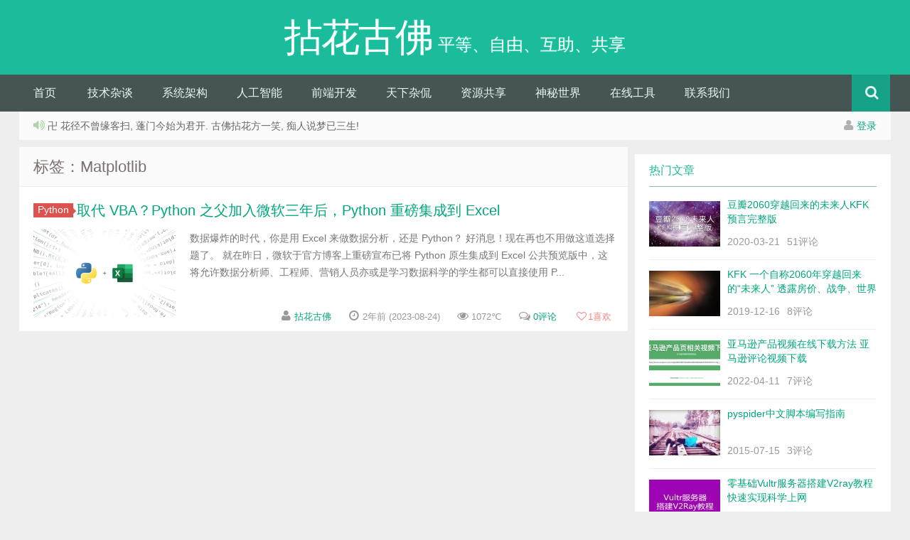

--- FILE ---
content_type: text/html; charset=UTF-8
request_url: https://www.15um.com/tag/matplotlib
body_size: 12189
content:
<!DOCTYPE HTML><html><head><meta charset="UTF-8"><meta http-equiv="X-UA-Compatible" content="IE=10,IE=9,IE=8"><meta name="viewport" content="width=device-width, initial-scale=1.0, user-scalable=0, minimum-scale=1.0, maximum-scale=1.0">
<link rel="stylesheet" type="text/css" href="//www.15um.com/wp-content/cache/wpfc-minified/8axkyo3c/br2dw.css" media="all"/><title> Matplotlib 归档 - 拈花古佛</title><link rel="shortcut icon" type="image/x-icon" href="/favicon.png"/>  <meta name='robots' content='index, follow, max-image-preview:large, max-snippet:-1, max-video-preview:-1'/><style>img:is([sizes="auto" i], [sizes^="auto," i]){contain-intrinsic-size:3000px 1500px}</style><link rel="canonical" href="https://www.15um.com/tag/matplotlib"/><meta property="og:locale" content="zh_CN"/><meta property="og:type" content="article"/><meta property="og:title" content="Matplotlib归档"/><meta property="og:url" content="https://www.15um.com/tag/matplotlib"/><meta property="og:site_name" content="拈花古佛"/><meta name="twitter:card" content="summary_large_image"/> <script type="application/ld+json" class="yoast-schema-graph">{"@context":"https://schema.org","@graph":[{"@type":"CollectionPage","@id":"https://www.15um.com/tag/matplotlib","url":"https://www.15um.com/tag/matplotlib","name":"Matplotlib 归档 - 拈花古佛","isPartOf":{"@id":"https://www.15um.com/#website"},"breadcrumb":{"@id":"https://www.15um.com/tag/matplotlib#breadcrumb"},"inLanguage":"zh-Hans"},{"@type":"BreadcrumbList","@id":"https://www.15um.com/tag/matplotlib#breadcrumb","itemListElement":[{"@type":"ListItem","position":1,"name":"首页","item":"https://www.15um.com/"},{"@type":"ListItem","position":2,"name":"Matplotlib"}]},{"@type":"WebSite","@id":"https://www.15um.com/#website","url":"https://www.15um.com/","name":"拈花古佛","description":"平等、自由、互助、共享","publisher":{"@id":"https://www.15um.com/#/schema/person/3535c630d9c7a7c9199a8871e335fcbe"},"potentialAction":[{"@type":"SearchAction","target":{"@type":"EntryPoint","urlTemplate":"https://www.15um.com/?s={search_term_string}"},"query-input":{"@type":"PropertyValueSpecification","valueRequired":true,"valueName":"search_term_string"}}],"inLanguage":"zh-Hans"},{"@type":["Person","Organization"],"@id":"https://www.15um.com/#/schema/person/3535c630d9c7a7c9199a8871e335fcbe","name":"拈花古佛","image":{"@type":"ImageObject","inLanguage":"zh-Hans","@id":"https://www.15um.com/#/schema/person/image/","url":"https://cravatar.com/avatar/b6878e5c3feb892acc5b3eb76d482d0d?s=96&d=mm&r=g&cache-key=b6878e5c3feb892acc5b3eb76d482d0d","contentUrl":"https://cravatar.com/avatar/b6878e5c3feb892acc5b3eb76d482d0d?s=96&d=mm&r=g&cache-key=b6878e5c3feb892acc5b3eb76d482d0d","caption":"拈花古佛"},"logo":{"@id":"https://www.15um.com/#/schema/person/image/"}}]}</script> <link rel='dns-prefetch' href='//www.15um.com'/><link rel='dns-prefetch' href='//cdn.jsdelivr.net'/><link rel='dns-prefetch' href='//lib.baomitu.com'/><style id='classic-theme-styles-inline-css'>.wp-block-button__link{color:#fff;background-color:#32373c;border-radius:9999px;box-shadow:none;text-decoration:none;padding:calc(.667em + 2px) calc(1.333em + 2px);font-size:1.125em}.wp-block-file__button{background:#32373c;color:#fff;text-decoration:none}</style><style id='global-styles-inline-css'>:root{--wp--preset--aspect-ratio--square:1;--wp--preset--aspect-ratio--4-3:4/3;--wp--preset--aspect-ratio--3-4:3/4;--wp--preset--aspect-ratio--3-2:3/2;--wp--preset--aspect-ratio--2-3:2/3;--wp--preset--aspect-ratio--16-9:16/9;--wp--preset--aspect-ratio--9-16:9/16;--wp--preset--color--black:#000000;--wp--preset--color--cyan-bluish-gray:#abb8c3;--wp--preset--color--white:#ffffff;--wp--preset--color--pale-pink:#f78da7;--wp--preset--color--vivid-red:#cf2e2e;--wp--preset--color--luminous-vivid-orange:#ff6900;--wp--preset--color--luminous-vivid-amber:#fcb900;--wp--preset--color--light-green-cyan:#7bdcb5;--wp--preset--color--vivid-green-cyan:#00d084;--wp--preset--color--pale-cyan-blue:#8ed1fc;--wp--preset--color--vivid-cyan-blue:#0693e3;--wp--preset--color--vivid-purple:#9b51e0;--wp--preset--gradient--vivid-cyan-blue-to-vivid-purple:linear-gradient(135deg,rgba(6,147,227,1) 0%,rgb(155,81,224) 100%);--wp--preset--gradient--light-green-cyan-to-vivid-green-cyan:linear-gradient(135deg,rgb(122,220,180) 0%,rgb(0,208,130) 100%);--wp--preset--gradient--luminous-vivid-amber-to-luminous-vivid-orange:linear-gradient(135deg,rgba(252,185,0,1) 0%,rgba(255,105,0,1) 100%);--wp--preset--gradient--luminous-vivid-orange-to-vivid-red:linear-gradient(135deg,rgba(255,105,0,1) 0%,rgb(207,46,46) 100%);--wp--preset--gradient--very-light-gray-to-cyan-bluish-gray:linear-gradient(135deg,rgb(238,238,238) 0%,rgb(169,184,195) 100%);--wp--preset--gradient--cool-to-warm-spectrum:linear-gradient(135deg,rgb(74,234,220) 0%,rgb(151,120,209) 20%,rgb(207,42,186) 40%,rgb(238,44,130) 60%,rgb(251,105,98) 80%,rgb(254,248,76) 100%);--wp--preset--gradient--blush-light-purple:linear-gradient(135deg,rgb(255,206,236) 0%,rgb(152,150,240) 100%);--wp--preset--gradient--blush-bordeaux:linear-gradient(135deg,rgb(254,205,165) 0%,rgb(254,45,45) 50%,rgb(107,0,62) 100%);--wp--preset--gradient--luminous-dusk:linear-gradient(135deg,rgb(255,203,112) 0%,rgb(199,81,192) 50%,rgb(65,88,208) 100%);--wp--preset--gradient--pale-ocean:linear-gradient(135deg,rgb(255,245,203) 0%,rgb(182,227,212) 50%,rgb(51,167,181) 100%);--wp--preset--gradient--electric-grass:linear-gradient(135deg,rgb(202,248,128) 0%,rgb(113,206,126) 100%);--wp--preset--gradient--midnight:linear-gradient(135deg,rgb(2,3,129) 0%,rgb(40,116,252) 100%);--wp--preset--font-size--small:13px;--wp--preset--font-size--medium:20px;--wp--preset--font-size--large:36px;--wp--preset--font-size--x-large:42px;--wp--preset--spacing--20:0.44rem;--wp--preset--spacing--30:0.67rem;--wp--preset--spacing--40:1rem;--wp--preset--spacing--50:1.5rem;--wp--preset--spacing--60:2.25rem;--wp--preset--spacing--70:3.38rem;--wp--preset--spacing--80:5.06rem;--wp--preset--shadow--natural:6px 6px 9px rgba(0, 0, 0, 0.2);--wp--preset--shadow--deep:12px 12px 50px rgba(0, 0, 0, 0.4);--wp--preset--shadow--sharp:6px 6px 0px rgba(0, 0, 0, 0.2);--wp--preset--shadow--outlined:6px 6px 0px -3px rgba(255, 255, 255, 1), 6px 6px rgba(0, 0, 0, 1);--wp--preset--shadow--crisp:6px 6px 0px rgba(0, 0, 0, 1);}:where(.is-layout-flex){gap:0.5em;}:where(.is-layout-grid){gap:0.5em;}body .is-layout-flex{display:flex;}.is-layout-flex{flex-wrap:wrap;align-items:center;}.is-layout-flex > :is(*, div){margin:0;}body .is-layout-grid{display:grid;}.is-layout-grid > :is(*, div){margin:0;}:where(.wp-block-columns.is-layout-flex){gap:2em;}:where(.wp-block-columns.is-layout-grid){gap:2em;}:where(.wp-block-post-template.is-layout-flex){gap:1.25em;}:where(.wp-block-post-template.is-layout-grid){gap:1.25em;}.has-black-color{color:var(--wp--preset--color--black) !important;}.has-cyan-bluish-gray-color{color:var(--wp--preset--color--cyan-bluish-gray) !important;}.has-white-color{color:var(--wp--preset--color--white) !important;}.has-pale-pink-color{color:var(--wp--preset--color--pale-pink) !important;}.has-vivid-red-color{color:var(--wp--preset--color--vivid-red) !important;}.has-luminous-vivid-orange-color{color:var(--wp--preset--color--luminous-vivid-orange) !important;}.has-luminous-vivid-amber-color{color:var(--wp--preset--color--luminous-vivid-amber) !important;}.has-light-green-cyan-color{color:var(--wp--preset--color--light-green-cyan) !important;}.has-vivid-green-cyan-color{color:var(--wp--preset--color--vivid-green-cyan) !important;}.has-pale-cyan-blue-color{color:var(--wp--preset--color--pale-cyan-blue) !important;}.has-vivid-cyan-blue-color{color:var(--wp--preset--color--vivid-cyan-blue) !important;}.has-vivid-purple-color{color:var(--wp--preset--color--vivid-purple) !important;}.has-black-background-color{background-color:var(--wp--preset--color--black) !important;}.has-cyan-bluish-gray-background-color{background-color:var(--wp--preset--color--cyan-bluish-gray) !important;}.has-white-background-color{background-color:var(--wp--preset--color--white) !important;}.has-pale-pink-background-color{background-color:var(--wp--preset--color--pale-pink) !important;}.has-vivid-red-background-color{background-color:var(--wp--preset--color--vivid-red) !important;}.has-luminous-vivid-orange-background-color{background-color:var(--wp--preset--color--luminous-vivid-orange) !important;}.has-luminous-vivid-amber-background-color{background-color:var(--wp--preset--color--luminous-vivid-amber) !important;}.has-light-green-cyan-background-color{background-color:var(--wp--preset--color--light-green-cyan) !important;}.has-vivid-green-cyan-background-color{background-color:var(--wp--preset--color--vivid-green-cyan) !important;}.has-pale-cyan-blue-background-color{background-color:var(--wp--preset--color--pale-cyan-blue) !important;}.has-vivid-cyan-blue-background-color{background-color:var(--wp--preset--color--vivid-cyan-blue) !important;}.has-vivid-purple-background-color{background-color:var(--wp--preset--color--vivid-purple) !important;}.has-black-border-color{border-color:var(--wp--preset--color--black) !important;}.has-cyan-bluish-gray-border-color{border-color:var(--wp--preset--color--cyan-bluish-gray) !important;}.has-white-border-color{border-color:var(--wp--preset--color--white) !important;}.has-pale-pink-border-color{border-color:var(--wp--preset--color--pale-pink) !important;}.has-vivid-red-border-color{border-color:var(--wp--preset--color--vivid-red) !important;}.has-luminous-vivid-orange-border-color{border-color:var(--wp--preset--color--luminous-vivid-orange) !important;}.has-luminous-vivid-amber-border-color{border-color:var(--wp--preset--color--luminous-vivid-amber) !important;}.has-light-green-cyan-border-color{border-color:var(--wp--preset--color--light-green-cyan) !important;}.has-vivid-green-cyan-border-color{border-color:var(--wp--preset--color--vivid-green-cyan) !important;}.has-pale-cyan-blue-border-color{border-color:var(--wp--preset--color--pale-cyan-blue) !important;}.has-vivid-cyan-blue-border-color{border-color:var(--wp--preset--color--vivid-cyan-blue) !important;}.has-vivid-purple-border-color{border-color:var(--wp--preset--color--vivid-purple) !important;}.has-vivid-cyan-blue-to-vivid-purple-gradient-background{background:var(--wp--preset--gradient--vivid-cyan-blue-to-vivid-purple) !important;}.has-light-green-cyan-to-vivid-green-cyan-gradient-background{background:var(--wp--preset--gradient--light-green-cyan-to-vivid-green-cyan) !important;}.has-luminous-vivid-amber-to-luminous-vivid-orange-gradient-background{background:var(--wp--preset--gradient--luminous-vivid-amber-to-luminous-vivid-orange) !important;}.has-luminous-vivid-orange-to-vivid-red-gradient-background{background:var(--wp--preset--gradient--luminous-vivid-orange-to-vivid-red) !important;}.has-very-light-gray-to-cyan-bluish-gray-gradient-background{background:var(--wp--preset--gradient--very-light-gray-to-cyan-bluish-gray) !important;}.has-cool-to-warm-spectrum-gradient-background{background:var(--wp--preset--gradient--cool-to-warm-spectrum) !important;}.has-blush-light-purple-gradient-background{background:var(--wp--preset--gradient--blush-light-purple) !important;}.has-blush-bordeaux-gradient-background{background:var(--wp--preset--gradient--blush-bordeaux) !important;}.has-luminous-dusk-gradient-background{background:var(--wp--preset--gradient--luminous-dusk) !important;}.has-pale-ocean-gradient-background{background:var(--wp--preset--gradient--pale-ocean) !important;}.has-electric-grass-gradient-background{background:var(--wp--preset--gradient--electric-grass) !important;}.has-midnight-gradient-background{background:var(--wp--preset--gradient--midnight) !important;}.has-small-font-size{font-size:var(--wp--preset--font-size--small) !important;}.has-medium-font-size{font-size:var(--wp--preset--font-size--medium) !important;}.has-large-font-size{font-size:var(--wp--preset--font-size--large) !important;}.has-x-large-font-size{font-size:var(--wp--preset--font-size--x-large) !important;}:where(.wp-block-post-template.is-layout-flex){gap:1.25em;}:where(.wp-block-post-template.is-layout-grid){gap:1.25em;}:where(.wp-block-columns.is-layout-flex){gap:2em;}:where(.wp-block-columns.is-layout-grid){gap:2em;}:root :where(.wp-block-pullquote){font-size:1.5em;line-height:1.6;}</style>   <link rel="https://api.w.org/" href="https://www.15um.com/wp-json/"/><link rel="alternate" title="JSON" type="application/json" href="https://www.15um.com/wp-json/wp/v2/tags/2252"/><style>.wpavatar-latest-commenters{display:flex;flex-wrap:wrap;gap:10px;align-items:center;justify-content:center;}
.wpavatar-latest-commenters .comment-avatar{display:flex;flex-direction:column;align-items:center;text-align:center;}
.wpavatar-latest-commenters .comment-avatar a{display:inline-block;overflow:hidden;margin-left:-15px;}
.wpavatar-latest-commenters .comment-avatar:first-child a{margin-left:0;}
.wpavatar-latest-commenters .comment-avatar img{border-radius:50%;width:auto;display:inline-block;overflow:hidden;box-shadow:0 1px 0 1px rgba(0, 0, 0, .1);border:3px solid #FFF;position:relative;}
.wpavatar-latest-commenters .comment-avatar img:hover{border:3px solid #000;z-index:10;}
.wpavatar-latest-commenters .comment-author-name{font-size:12px;margin-top:5px;display:block;max-width:90px;overflow:hidden;text-overflow:ellipsis;white-space:nowrap;}
.wpavatar-latest-users, .wpavatar-random-users{display:flex;flex-wrap:wrap;gap:15px;justify-content:center;}
.wpavatar-latest-user, .wpavatar-random-user{display:flex;flex-direction:column;align-items:center;text-align:center;width:80px;}
.wpavatar-latest-user img, .wpavatar-random-user img{border-radius:50%;margin-bottom:5px;box-shadow:0 1px 3px rgba(0, 0, 0, 0.1);}
.wpavatar-latest-user-name, .wpavatar-random-user-name{font-size:12px;line-height:1.3;margin-top:5px;word-break:break-word;max-width:100%;overflow:hidden;text-overflow:ellipsis;}</style><meta name="keywords" content="Matplotlib"><meta name="description" content="拈花古佛'Matplotlib'"><style>.fenye span{border:none;}
.fenye span span{padding:0}
.article-content img.img-flex{display:inline}
.noties{display:none}
.article-lang{font-size:larger;color:blueviolet}
.article-lang a{color:blueviolet}
.sidebar .social{display:none}
.article-tags a{margin:5px 2px}
.fluentform .ff-el-form-control{box-sizing:content-box;width:auto;min-width:400px;}
.ff-btn-submit{min-width:80px}
.article-content p.zhuanzai{margin-top:30px}</style></head><body class="archive tag tag-matplotlib tag-2252 wp-theme-nianhua"><header id="header" class="header"><div class="container-inner"><div class="yusi-logo"> <a href="/"><h1><span class="yusi-mono">拈花古佛</span> <span class="yusi-bloger">平等、自由、互助、共享</span></h1> </a></div></div><div id="nav-header" class="navbar"><ul class="nav"><li id="menu-item-29" class="menu-item menu-item-type-custom menu-item-object-custom menu-item-29"><a href="/">首页</a></li><li id="menu-item-53" class="menu-item menu-item-type-taxonomy menu-item-object-category menu-item-has-children menu-item-53"><a href="https://www.15um.com/category/develop">技术杂谈</a><ul class="sub-menu"><li id="menu-item-60" class="menu-item menu-item-type-taxonomy menu-item-object-category menu-item-60"><a href="https://www.15um.com/category/develop/php">PHP</a></li><li id="menu-item-61" class="menu-item menu-item-type-taxonomy menu-item-object-category menu-item-61"><a href="https://www.15um.com/category/develop/python">Python</a></li><li id="menu-item-58" class="menu-item menu-item-type-taxonomy menu-item-object-category menu-item-58"><a href="https://www.15um.com/category/develop/mysql">数据库</a></li><li id="menu-item-57" class="menu-item menu-item-type-taxonomy menu-item-object-category menu-item-57"><a href="https://www.15um.com/category/develop/linux">Linux</a></li><li id="menu-item-59" class="menu-item menu-item-type-taxonomy menu-item-object-category menu-item-59"><a href="https://www.15um.com/category/develop/nginx">Nginx</a></li><li id="menu-item-1188" class="menu-item menu-item-type-taxonomy menu-item-object-category menu-item-1188"><a href="https://www.15um.com/category/develop/go">GO</a></li><li id="menu-item-3097" class="menu-item menu-item-type-taxonomy menu-item-object-category menu-item-3097"><a href="https://www.15um.com/category/develop/shu-ju-fen-xi">数据分析</a></li></ul></li><li id="menu-item-994" class="menu-item menu-item-type-taxonomy menu-item-object-category menu-item-has-children menu-item-994"><a href="https://www.15um.com/category/architecture">系统架构</a><ul class="sub-menu"><li id="menu-item-1168" class="menu-item menu-item-type-taxonomy menu-item-object-category menu-item-1168"><a href="https://www.15um.com/category/architecture/microservices">微服务</a></li><li id="menu-item-1186" class="menu-item menu-item-type-taxonomy menu-item-object-category menu-item-1186"><a href="https://www.15um.com/category/architecture/%e4%ba%91%e6%9c%8d%e5%8a%a1">云服务</a></li><li id="menu-item-56" class="menu-item menu-item-type-taxonomy menu-item-object-category menu-item-56"><a href="https://www.15um.com/category/architecture/lamp">LAMP/LNMP</a></li><li id="menu-item-195" class="menu-item menu-item-type-taxonomy menu-item-object-category menu-item-195"><a href="https://www.15um.com/category/develop/machine-learning">机器学习</a></li><li id="menu-item-196" class="menu-item menu-item-type-taxonomy menu-item-object-category menu-item-196"><a href="https://www.15um.com/category/architecture/bigdata">大数据</a></li><li id="menu-item-1187" class="menu-item menu-item-type-taxonomy menu-item-object-category menu-item-1187"><a href="https://www.15um.com/category/architecture/operation">运维</a></li></ul></li><li id="menu-item-4478" class="menu-item menu-item-type-taxonomy menu-item-object-category menu-item-4478"><a href="https://www.15um.com/category/ai">人工智能</a></li><li id="menu-item-50" class="menu-item menu-item-type-taxonomy menu-item-object-category menu-item-has-children menu-item-50"><a href="https://www.15um.com/category/web-font-end-developer">前端开发</a><ul class="sub-menu"><li id="menu-item-64" class="menu-item menu-item-type-taxonomy menu-item-object-category menu-item-64"><a href="https://www.15um.com/category/web-font-end-developer/html">HTML</a></li><li id="menu-item-65" class="menu-item menu-item-type-taxonomy menu-item-object-category menu-item-65"><a href="https://www.15um.com/category/web-font-end-developer/jquery">jQuery</a></li><li id="menu-item-63" class="menu-item menu-item-type-taxonomy menu-item-object-category menu-item-63"><a href="https://www.15um.com/category/web-font-end-developer/bootstrap">Bootstrap</a></li><li id="menu-item-62" class="menu-item menu-item-type-taxonomy menu-item-object-category menu-item-62"><a href="https://www.15um.com/category/web-font-end-developer/angularjs">AngularJS</a></li><li id="menu-item-78" class="menu-item menu-item-type-taxonomy menu-item-object-category menu-item-78"><a href="https://www.15um.com/category/web-font-end-developer/html-template">HTML模板</a></li></ul></li><li id="menu-item-51" class="menu-item menu-item-type-taxonomy menu-item-object-category menu-item-has-children menu-item-51"><a href="https://www.15um.com/category/mixed">天下杂侃</a><ul class="sub-menu"><li id="menu-item-49" class="menu-item menu-item-type-taxonomy menu-item-object-category menu-item-49"><a href="https://www.15um.com/category/startup">创业投资</a></li><li id="menu-item-52" class="menu-item menu-item-type-taxonomy menu-item-object-category menu-item-52"><a href="https://www.15um.com/category/digest">好文分享</a></li></ul></li><li id="menu-item-54" class="menu-item menu-item-type-taxonomy menu-item-object-category menu-item-has-children menu-item-54"><a href="https://www.15um.com/category/share">资源共享</a><ul class="sub-menu"><li id="menu-item-4274" class="menu-item menu-item-type-taxonomy menu-item-object-category menu-item-4274"><a href="https://www.15um.com/category/share/jing-pin-yuan-ma">精品源码</a></li><li id="menu-item-4273" class="menu-item menu-item-type-taxonomy menu-item-object-category menu-item-4273"><a href="https://www.15um.com/category/share/jing-pin-zhu-ti">精品主题</a></li><li id="menu-item-4272" class="menu-item menu-item-type-taxonomy menu-item-object-category menu-item-4272"><a href="https://www.15um.com/category/share/%e7%94%b5%e5%ad%90%e4%b9%a6">电子书</a></li><li id="menu-item-4275" class="menu-item menu-item-type-taxonomy menu-item-object-category menu-item-4275"><a href="https://www.15um.com/category/share/%e8%a7%86%e9%a2%91%e6%95%99%e7%a8%8b">视频课程</a></li><li id="menu-item-4271" class="menu-item menu-item-type-taxonomy menu-item-object-category menu-item-4271"><a href="https://www.15um.com/category/share/ying-shi-zi-yuan">影视资源</a></li></ul></li><li id="menu-item-2470" class="menu-item menu-item-type-taxonomy menu-item-object-category menu-item-2470"><a href="https://www.15um.com/category/mystery">神秘世界</a></li><li id="menu-item-1489" class="menu-item menu-item-type-post_type menu-item-object-page menu-item-1489"><a href="https://www.15um.com/tool">在线工具</a></li><li id="menu-item-4731" class="menu-item menu-item-type-post_type menu-item-object-page menu-item-4731"><a href="https://www.15um.com/contact_us">联系我们</a></li><li style="float:right;"><div class="toggle-search"><i class="fa fa-search"></i></div><div class="search-expand" style="display: none;"><div class="search-expand-inner"><form method="get" class="searchform themeform" onsubmit="location.href='https://www.15um.com/search/' + encodeURIComponent(this.s.value).replace(/%20/g, '+'); return false;" action="/"><div> <input type="ext" class="search" name="s" onblur="if(this.value=='')this.value='search...';" onfocus="if(this.value=='search...')this.value='';" value="search..."></div></form></div></div></li></ul></div></div></header><section class="container"><div class="speedbar"><div class="pull-right"> <i class="fa fa-user"></i> <a rel="nofollow" href="https://www.15um.com/wp-login.php">登录</a></div><div class="toptip"><strong class="text-success"><i class="fa fa-volume-up"></i> </strong> 卍 花径不曾缘客扫, 蓬门今始为君开. 古佛拈花方一笑, 痴人说梦已三生!</div></div><div class="content-wrap"><div class="content"><header class="archive-header"><h1>标签：Matplotlib</h1></header><article class="excerpt"><header><a class="label label-important" href="https://www.15um.com/category/develop/python">Python<i class="label-arrow"></i></a><h2><a target="_blank" href="https://www.15um.com/5059" title="取代 VBA？Python 之父加入微软三年后，Python 重磅集成到 Excel">取代 VBA？Python 之父加入微软三年后，Python 重磅集成到 Excel </a></h2></header><div class="focus"><a target="_blank" href="https://www.15um.com/5059"><img class="thumb" src="https://www.15um.com/wp-content/themes/nianhua/timthumb.php?src=https://www.15um.com/wp-content/uploads/2023/08/20230823-1692820801.png&h=123&w=200&q=90&zc=1&ct=1" alt="取代 VBA？Python 之父加入微软三年后，Python 重磅集成到 Excel"/></a></div><span class="note"> 数据爆炸的时代，你是用 Excel 来做数据分析，还是 Python？
好消息！现在再也不用做这道选择题了。
就在昨日，微软于官方博客上重磅宣布已将 Python 原生集成到 Excel 公共预览版中，这将允许数据分析师、工程师、营销人员亦或是学习数据科学的学生都可以直接使用 P...</span><p class="auth-span"> <span class="muted"><i class="fa fa-user"></i> <a href="https://www.15um.com/author/jimcary">拈花古佛</a></span> <span class="muted"><i class="fa fa-clock-o"></i> 2年前 (2023-08-24)</span> <span class="muted"><i class="fa fa-eye"></i> 1072℃</span> <span class="muted"><i class="fa fa-comments-o"></i> <a target="_blank" href="https://www.15um.com/5059#respond">0评论</a></span><span class="muted"> <a href="javascript:;" data-action="ding" data-id="5059" id="Addlike" class="action"><i class="fa fa-heart-o"></i><span class="count">1</span>喜欢</a></span></p></article></div></div><aside class="sidebar"><div class="widget widget_text"><div class="textwidget"><div class="social"> <a href="https://www.facebook.com/cary.tse" rel="external nofollow" title="Facebook" target="_blank"><i class="facebook fa fa-facebook"></i></a><a class="weixin"><i class="weixins fa fa-weixin"></i><div class="weixin-popover"><div class="popover bottom in"><div class="arrow"></div><div class="popover-title">订阅号“15um”</div><div class="popover-content"><noscript><img src="https://www.15um.com/wp-content/themes/nianhua/img/weixin.gif"></noscript><img class="lazyload" src='data:image/svg+xml,%3Csvg%20xmlns=%22http://www.w3.org/2000/svg%22%20viewBox=%220%200%20210%20140%22%3E%3C/svg%3E' data-src="https://www.15um.com/wp-content/themes/nianhua/img/weixin.gif"></div></div></div></a><a href="jimcary@qq.com" rel="external nofollow" title="Email" target="_blank"><i class="email fa fa-envelope-o"></i></a><a href="https://wpa.qq.com/msgrd?V=3&uin=275591217&Site=www.15um.com&Menu=yes" rel="external nofollow" title="联系QQ" target="_blank"><i class="qq fa fa-qq"></i></a><a href="" rel="external nofollow" target="_blank" title="订阅本站"><i class="rss fa fa-rss"></i></a></div></div></div><div class="widget d_postlist"><div class="title"><h2>热门文章</h2></div><ul><li><a href="https://www.15um.com/2709" title="豆瓣2060穿越回来的未来人KFK预言完整版"><span class="thumbnail"><img src="https://www.15um.com/wp-content/themes/nianhua/timthumb.php?src=https://www.15um.com/wp-content/uploads/2020/03/kfk-2060.jpg&h=64&w=100&q=90&zc=1&ct=1" alt="豆瓣2060穿越回来的未来人KFK预言完整版"/></span><span class="text">豆瓣2060穿越回来的未来人KFK预言完整版</span><span class="muted">2020-03-21</span><span class="muted">51评论</span></a></li><li><a href="https://www.15um.com/2461" title="KFK 一个自称2060年穿越回来的“未来人” 透露房价、战争、世界格局……"><span class="thumbnail"><img src="https://www.15um.com/wp-content/themes/nianhua/timthumb.php?src=https://www.15um.com/wp-content/uploads/2019/12/timg.jpeg&h=64&w=100&q=90&zc=1&ct=1" alt="KFK 一个自称2060年穿越回来的“未来人” 透露房价、战争、世界格局……"/></span><span class="text">KFK 一个自称2060年穿越回来的“未来人” 透露房价、战争、世界格局……</span><span class="muted">2019-12-16</span><span class="muted">8评论</span></a></li><li><a href="https://www.15um.com/3494" title="亚马逊产品视频在线下载方法 亚马逊评论视频下载"><span class="thumbnail"><img src="https://www.15um.com/wp-content/themes/nianhua/timthumb.php?src=https://www.15um.com/wp-content/uploads/2022/04/WX20220411-002337.png&h=64&w=100&q=90&zc=1&ct=1" alt="亚马逊产品视频在线下载方法 亚马逊评论视频下载"/></span><span class="text">亚马逊产品视频在线下载方法 亚马逊评论视频下载</span><span class="muted">2022-04-11</span><span class="muted">7评论</span></a></li><li><a href="https://www.15um.com/330" title="pyspider中文脚本编写指南"><span class="thumbnail"><img src="https://www.15um.com/wp-content/themes/nianhua/timthumb.php?src=https://www.15um.com/wp-content/themes/nianhua/img/pic/1.jpg&h=64&w=100&q=90&zc=1&ct=1" alt="pyspider中文脚本编写指南"/></span><span class="text">pyspider中文脚本编写指南</span><span class="muted">2015-07-15</span><span class="muted">3评论</span></a></li><li><a href="https://www.15um.com/3005" title="零基础Vultr服务器搭建V2ray教程 快速实现科学上网"><span class="thumbnail"><img src="https://www.15um.com/wp-content/themes/nianhua/timthumb.php?src=https://www.15um.com/wp-content/uploads/2020/09/1-2003301443451D.jpg&h=64&w=100&q=90&zc=1&ct=1" alt="零基础Vultr服务器搭建V2ray教程 快速实现科学上网"/></span><span class="text">零基础Vultr服务器搭建V2ray教程 快速实现科学上网</span><span class="muted">2021-06-24</span><span class="muted">2评论</span></a></li><li><a href="https://www.15um.com/2777" title="KFK在另一论坛留下的痕迹 预言真假不是重点，精神世界才是关键"><span class="thumbnail"><img src="https://www.15um.com/wp-content/themes/nianhua/timthumb.php?src=https://www.15um.com/wp-content/uploads/2020/04/p249163812_1.jpg&h=64&w=100&q=90&zc=1&ct=1" alt="KFK在另一论坛留下的痕迹 预言真假不是重点，精神世界才是关键"/></span><span class="text">KFK在另一论坛留下的痕迹 预言真假不是重点，精神世界才是关键</span><span class="muted">2020-04-20</span><span class="muted">2评论</span></a></li><li><a href="https://www.15um.com/565" title="美神秘电商Wish 曾拒亚马逊100亿美元收购"><span class="thumbnail"><img src="https://www.15um.com/wp-content/themes/nianhua/timthumb.php?src=http://www.15um.com/wp-content/uploads/2015/11/2MJVFbA.jpg&h=64&w=100&q=90&zc=1&ct=1" alt="美神秘电商Wish 曾拒亚马逊100亿美元收购"/></span><span class="text">美神秘电商Wish 曾拒亚马逊100亿美元收购</span><span class="muted">2015-11-13</span><span class="muted">2评论</span></a></li><li><a href="https://www.15um.com/3106" title="百度网盘在线倍数播放-Global Speed视频加速插件"><span class="thumbnail"><img src="https://www.15um.com/wp-content/themes/nianhua/timthumb.php?src=http://www.15um.com/wp-content/uploads/2021/04/Global-Speed.jpeg&h=64&w=100&q=90&zc=1&ct=1" alt="百度网盘在线倍数播放-Global Speed视频加速插件"/></span><span class="text">百度网盘在线倍数播放-Global Speed视频加速插件</span><span class="muted">2021-04-25</span><span class="muted">1评论</span></a></li><li><a href="https://www.15um.com/2683" title="《海奥华预言》所提及的人类起源和史前文明"><span class="thumbnail"><img src="https://www.15um.com/wp-content/themes/nianhua/timthumb.php?src=http://www.15um.com/wp-content/uploads/2020/03/20200310-1583876751.jpg&h=64&w=100&q=90&zc=1&ct=1" alt="《海奥华预言》所提及的人类起源和史前文明"/></span><span class="text">《海奥华预言》所提及的人类起源和史前文明</span><span class="muted">2020-03-10</span><span class="muted">1评论</span></a></li><li><a href="https://www.15um.com/3088" title="手把手教你爬取50W基金贴吧数据，并做投资者情绪分析"><span class="thumbnail"><img src="https://www.15um.com/wp-content/themes/nianhua/timthumb.php?src=https://www.15um.com/wp-content/uploads/2021/04/20210415-1618526087.png&h=64&w=100&q=90&zc=1&ct=1" alt="手把手教你爬取50W基金贴吧数据，并做投资者情绪分析"/></span><span class="text">手把手教你爬取50W基金贴吧数据，并做投资者情绪分析</span><span class="muted">2021-04-15</span><span class="muted">1评论</span></a></li></ul></div><div class="widget d_tag"><div class="title"><h2>标签云</h2></div><div class="d_tags"><a title="43个话题" href="https://www.15um.com/tag/python">Python (43)</a><a title="20个话题" href="https://www.15um.com/tag/a-li-yun-pan">阿里云盘 (20)</a><a title="19个话题" href="https://www.15um.com/tag/php">PHP (19)</a><a title="18个话题" href="https://www.15um.com/tag/chatgpt">ChatGPT (18)</a><a title="12个话题" href="https://www.15um.com/tag/%e5%88%9b%e4%b8%9a">创业 (12)</a><a title="11个话题" href="https://www.15um.com/tag/openai">OpenAI (11)</a><a title="10个话题" href="https://www.15um.com/tag/%e7%a8%8b%e5%ba%8f%e5%91%98">程序员 (10)</a><a title="9个话题" href="https://www.15um.com/tag/%e8%b7%a8%e5%a2%83%e7%94%b5%e5%95%86">跨境电商 (9)</a><a title="8个话题" href="https://www.15um.com/tag/nginx">nginx (8)</a><a title="8个话题" href="https://www.15um.com/tag/%e4%ba%9a%e9%a9%ac%e9%80%8a">亚马逊 (8)</a><a title="7个话题" href="https://www.15um.com/tag/vultr">vultr (7)</a><a title="7个话题" href="https://www.15um.com/tag/netflix">Netflix (7)</a><a title="7个话题" href="https://www.15um.com/tag/ai%e7%bb%98%e7%94%bb">AI绘画 (7)</a><a title="7个话题" href="https://www.15um.com/tag/deepseek">DeepSeek (7)</a><a title="6个话题" href="https://www.15um.com/tag/%e9%98%bf%e9%87%8c%e5%b7%b4%e5%b7%b4">阿里巴巴 (6)</a><a title="6个话题" href="https://www.15um.com/tag/github">Github (6)</a><a title="6个话题" href="https://www.15um.com/tag/%e8%b5%9a%e9%92%b1">赚钱 (6)</a><a title="6个话题" href="https://www.15um.com/tag/wai-xing-ren">外星人 (6)</a><a title="6个话题" href="https://www.15um.com/tag/stable-diffusion">Stable Diffusion (6)</a><a title="5个话题" href="https://www.15um.com/tag/linux">linux (5)</a></div></div><div class="widget d_postlist"><div class="title"><h2>随机浏览</h2></div><ul><li><a href="https://www.15um.com/998" title="不要等老板来安排你的工作！"><span class="thumbnail"><img src="https://www.15um.com/wp-content/themes/nianhua/timthumb.php?src=http://www.15um.com/wp-content/uploads/2017/04/20170409-1491760808.png&h=64&w=100&q=90&zc=1&ct=1" alt="不要等老板来安排你的工作！"/></span><span class="text">不要等老板来安排你的工作！</span><span class="muted">2017-04-09</span><span class="muted"></span></a></li><li><a href="https://www.15um.com/411" title="做一个网站多少钱？"><span class="thumbnail"><img src="https://www.15um.com/wp-content/themes/nianhua/timthumb.php?src=https://www.15um.com/wp-content/themes/nianhua/img/pic/3.jpg&h=64&w=100&q=90&zc=1&ct=1" alt="做一个网站多少钱？"/></span><span class="text">做一个网站多少钱？</span><span class="muted">2015-07-25</span><span class="muted"></span></a></li><li><a href="https://www.15um.com/4571" title="特效投资狂砸8亿的《长月烬明》开播 罗云熙、白鹿、陈都灵领衔主演 阿里云盘4K"><span class="thumbnail"><img src="https://www.15um.com/wp-content/themes/nianhua/timthumb.php?src=https://www.15um.com/wp-content/uploads/2023/04/20230407-1680911063.jpg&h=64&w=100&q=90&zc=1&ct=1" alt="特效投资狂砸8亿的《长月烬明》开播 罗云熙、白鹿、陈都灵领衔主演 阿里云盘4K"/></span><span class="text">特效投资狂砸8亿的《长月烬明》开播 罗云熙、白鹿、陈都灵领衔主演 阿里云盘4K</span><span class="muted">2023-04-07</span><span class="muted"></span></a></li><li><a href="https://www.15um.com/5393" title="百度App接入满血版DeepSeek，10条超级Python脚本赋能职场"><span class="thumbnail"><img src="https://www.15um.com/wp-content/themes/nianhua/timthumb.php?src=https://www.15um.com/wp-content/uploads/2025/02/1739890643-f26ef914245883c.jpeg&h=64&w=100&q=90&zc=1&ct=1" alt="百度App接入满血版DeepSeek，10条超级Python脚本赋能职场"/></span><span class="text">百度App接入满血版DeepSeek，10条超级Python脚本赋能职场</span><span class="muted">2025-02-18</span><span class="muted"></span></a></li><li><a href="https://www.15um.com/2784" title="公开2018年我与火星男孩的秘密对话录"><span class="thumbnail"><img src="https://www.15um.com/wp-content/themes/nianhua/timthumb.php?src=http://www.15um.com/wp-content/uploads/2020/04/p67522078-1024x529.jpg&h=64&w=100&q=90&zc=1&ct=1" alt="公开2018年我与火星男孩的秘密对话录"/></span><span class="text">公开2018年我与火星男孩的秘密对话录</span><span class="muted">2020-04-20</span><span class="muted"></span></a></li><li><a href="https://www.15um.com/4998" title="Tauri-vue3-admin后台管理exe程序模板"><span class="thumbnail"><img src="https://www.15um.com/wp-content/themes/nianhua/timthumb.php?src=https://www.15um.com/wp-content/uploads/2023/08/20230810-1691632928-1024x553.png&h=64&w=100&q=90&zc=1&ct=1" alt="Tauri-vue3-admin后台管理exe程序模板"/></span><span class="text">Tauri-vue3-admin后台管理exe程序模板</span><span class="muted">2023-08-10</span><span class="muted"></span></a></li><li><a href="https://www.15um.com/359" title="MAGMA 购物商城 Prestashop模板"><span class="thumbnail"><img src="https://www.15um.com/wp-content/themes/nianhua/timthumb.php?src=http://www.15um.com/wp-content/uploads/2015/07/MAGMA-Fashion-Responsive-PrestaShop-Template.jpg&h=64&w=100&q=90&zc=1&ct=1" alt="MAGMA 购物商城 Prestashop模板"/></span><span class="text">MAGMA 购物商城 Prestashop模板</span><span class="muted">2015-07-19</span><span class="muted"></span></a></li><li><a href="https://www.15um.com/2709" title="豆瓣2060穿越回来的未来人KFK预言完整版"><span class="thumbnail"><img src="https://www.15um.com/wp-content/themes/nianhua/timthumb.php?src=https://www.15um.com/wp-content/uploads/2020/03/kfk-2060.jpg&h=64&w=100&q=90&zc=1&ct=1" alt="豆瓣2060穿越回来的未来人KFK预言完整版"/></span><span class="text">豆瓣2060穿越回来的未来人KFK预言完整版</span><span class="muted">2020-03-21</span><span class="muted">51评论</span></a></li><li><a href="https://www.15um.com/1200" title="王兴：互联网下半场最激动人心的三个机会——上天、入地、全球化"><span class="thumbnail"><img src="https://www.15um.com/wp-content/themes/nianhua/timthumb.php?src=http://www.15um.com/wp-content/uploads/2017/04/20170417-1492469643.jpg&h=64&w=100&q=90&zc=1&ct=1" alt="王兴：互联网下半场最激动人心的三个机会——上天、入地、全球化"/></span><span class="text">王兴：互联网下半场最激动人心的三个机会——上天、入地、全球化</span><span class="muted">2017-04-17</span><span class="muted"></span></a></li><li><a href="https://www.15um.com/4705" title="魔法般的变身！看Stable Diffusion如何帮你更换人物着装背景！"><span class="thumbnail"><img src="https://www.15um.com/wp-content/themes/nianhua/timthumb.php?src=https://www.15um.com/wp-content/uploads/2023/04/20230418-1681782380.png&h=64&w=100&q=90&zc=1&ct=1" alt="魔法般的变身！看Stable Diffusion如何帮你更换人物着装背景！"/></span><span class="text">魔法般的变身！看Stable Diffusion如何帮你更换人物着装背景！</span><span class="muted">2023-04-18</span><span class="muted"></span></a></li></ul></div><div class="widget widget_archive"><div class="title"><h2>归档</h2></div><ul><li><a href='https://www.15um.com/date/2025/09'>2025 年 9 月</a></li><li><a href='https://www.15um.com/date/2025/08'>2025 年 8 月</a></li><li><a href='https://www.15um.com/date/2025/03'>2025 年 3 月</a></li><li><a href='https://www.15um.com/date/2025/02'>2025 年 2 月</a></li><li><a href='https://www.15um.com/date/2024/12'>2024 年 12 月</a></li><li><a href='https://www.15um.com/date/2024/11'>2024 年 11 月</a></li><li><a href='https://www.15um.com/date/2024/09'>2024 年 9 月</a></li><li><a href='https://www.15um.com/date/2024/08'>2024 年 8 月</a></li><li><a href='https://www.15um.com/date/2024/07'>2024 年 7 月</a></li><li><a href='https://www.15um.com/date/2024/05'>2024 年 5 月</a></li><li><a href='https://www.15um.com/date/2024/04'>2024 年 4 月</a></li><li><a href='https://www.15um.com/date/2024/03'>2024 年 3 月</a></li><li><a href='https://www.15um.com/date/2024/02'>2024 年 2 月</a></li><li><a href='https://www.15um.com/date/2024/01'>2024 年 1 月</a></li><li><a href='https://www.15um.com/date/2023/12'>2023 年 12 月</a></li><li><a href='https://www.15um.com/date/2023/11'>2023 年 11 月</a></li><li><a href='https://www.15um.com/date/2023/10'>2023 年 10 月</a></li><li><a href='https://www.15um.com/date/2023/09'>2023 年 9 月</a></li><li><a href='https://www.15um.com/date/2023/08'>2023 年 8 月</a></li><li><a href='https://www.15um.com/date/2023/07'>2023 年 7 月</a></li><li><a href='https://www.15um.com/date/2023/06'>2023 年 6 月</a></li><li><a href='https://www.15um.com/date/2023/05'>2023 年 5 月</a></li><li><a href='https://www.15um.com/date/2023/04'>2023 年 4 月</a></li><li><a href='https://www.15um.com/date/2023/03'>2023 年 3 月</a></li><li><a href='https://www.15um.com/date/2023/02'>2023 年 2 月</a></li><li><a href='https://www.15um.com/date/2023/01'>2023 年 1 月</a></li><li><a href='https://www.15um.com/date/2022/12'>2022 年 12 月</a></li><li><a href='https://www.15um.com/date/2022/10'>2022 年 10 月</a></li><li><a href='https://www.15um.com/date/2022/09'>2022 年 9 月</a></li><li><a href='https://www.15um.com/date/2022/07'>2022 年 7 月</a></li><li><a href='https://www.15um.com/date/2022/06'>2022 年 6 月</a></li><li><a href='https://www.15um.com/date/2022/05'>2022 年 5 月</a></li><li><a href='https://www.15um.com/date/2022/04'>2022 年 4 月</a></li><li><a href='https://www.15um.com/date/2022/03'>2022 年 3 月</a></li><li><a href='https://www.15um.com/date/2022/02'>2022 年 2 月</a></li><li><a href='https://www.15um.com/date/2022/01'>2022 年 1 月</a></li><li><a href='https://www.15um.com/date/2021/12'>2021 年 12 月</a></li><li><a href='https://www.15um.com/date/2021/11'>2021 年 11 月</a></li><li><a href='https://www.15um.com/date/2021/10'>2021 年 10 月</a></li><li><a href='https://www.15um.com/date/2021/06'>2021 年 6 月</a></li><li><a href='https://www.15um.com/date/2021/04'>2021 年 4 月</a></li><li><a href='https://www.15um.com/date/2020/12'>2020 年 12 月</a></li><li><a href='https://www.15um.com/date/2020/09'>2020 年 9 月</a></li><li><a href='https://www.15um.com/date/2020/08'>2020 年 8 月</a></li><li><a href='https://www.15um.com/date/2020/07'>2020 年 7 月</a></li><li><a href='https://www.15um.com/date/2020/06'>2020 年 6 月</a></li><li><a href='https://www.15um.com/date/2020/05'>2020 年 5 月</a></li><li><a href='https://www.15um.com/date/2020/04'>2020 年 4 月</a></li><li><a href='https://www.15um.com/date/2020/03'>2020 年 3 月</a></li><li><a href='https://www.15um.com/date/2020/02'>2020 年 2 月</a></li><li><a href='https://www.15um.com/date/2020/01'>2020 年 1 月</a></li><li><a href='https://www.15um.com/date/2019/12'>2019 年 12 月</a></li><li><a href='https://www.15um.com/date/2019/11'>2019 年 11 月</a></li><li><a href='https://www.15um.com/date/2019/09'>2019 年 9 月</a></li><li><a href='https://www.15um.com/date/2019/08'>2019 年 8 月</a></li><li><a href='https://www.15um.com/date/2019/06'>2019 年 6 月</a></li><li><a href='https://www.15um.com/date/2019/05'>2019 年 5 月</a></li><li><a href='https://www.15um.com/date/2019/04'>2019 年 4 月</a></li><li><a href='https://www.15um.com/date/2018/10'>2018 年 10 月</a></li><li><a href='https://www.15um.com/date/2018/09'>2018 年 9 月</a></li><li><a href='https://www.15um.com/date/2018/08'>2018 年 8 月</a></li><li><a href='https://www.15um.com/date/2018/05'>2018 年 5 月</a></li><li><a href='https://www.15um.com/date/2018/01'>2018 年 1 月</a></li><li><a href='https://www.15um.com/date/2017/12'>2017 年 12 月</a></li><li><a href='https://www.15um.com/date/2017/09'>2017 年 9 月</a></li><li><a href='https://www.15um.com/date/2017/08'>2017 年 8 月</a></li><li><a href='https://www.15um.com/date/2017/07'>2017 年 7 月</a></li><li><a href='https://www.15um.com/date/2017/06'>2017 年 6 月</a></li><li><a href='https://www.15um.com/date/2017/05'>2017 年 5 月</a></li><li><a href='https://www.15um.com/date/2017/04'>2017 年 4 月</a></li><li><a href='https://www.15um.com/date/2017/03'>2017 年 3 月</a></li><li><a href='https://www.15um.com/date/2017/02'>2017 年 2 月</a></li><li><a href='https://www.15um.com/date/2016/09'>2016 年 9 月</a></li><li><a href='https://www.15um.com/date/2016/08'>2016 年 8 月</a></li><li><a href='https://www.15um.com/date/2016/07'>2016 年 7 月</a></li><li><a href='https://www.15um.com/date/2016/06'>2016 年 6 月</a></li><li><a href='https://www.15um.com/date/2016/05'>2016 年 5 月</a></li><li><a href='https://www.15um.com/date/2016/01'>2016 年 1 月</a></li><li><a href='https://www.15um.com/date/2015/12'>2015 年 12 月</a></li><li><a href='https://www.15um.com/date/2015/11'>2015 年 11 月</a></li><li><a href='https://www.15um.com/date/2015/10'>2015 年 10 月</a></li><li><a href='https://www.15um.com/date/2015/09'>2015 年 9 月</a></li><li><a href='https://www.15um.com/date/2015/08'>2015 年 8 月</a></li><li><a href='https://www.15um.com/date/2015/07'>2015 年 7 月</a></li><li><a href='https://www.15um.com/date/2015/06'>2015 年 6 月</a></li></ul></div></aside></section><footer class="footer"><div class="footer-inner"><div class="copyright pull-left"> <a href="https://www.15um.com/" title="拈花古佛">拈花古佛</a> 版权所有，保留一切权利 · <a href="https://www.15um.com/sitemap.xml" title="站点地图">站点地图</a> 基于WordPress构建 &copy; 2010-2022 <a href="mailto:jimcary%40qq.com">联系我们</a></div><div class="trackcode pull-right"></div></div></footer>  <noscript><style>.lazyload{display:none;}</style></noscript>  <script>var _hmt=_hmt||[];
(function(){
var hm=document.createElement("script");
hm.src="https://hm.baidu.com/hm.js?05f1e18baffebb865e1b6247c4891139";
var s=document.getElementsByTagName("script")[0];
s.parentNode.insertBefore(hm, s);
})();</script>
<script id="wp-statistics-tracker-js-extra">var WP_Statistics_Tracker_Object={"requestUrl":"https:\/\/www.15um.com\/wp-json\/wp-statistics\/v2","ajaxUrl":"https:\/\/www.15um.com\/wp-admin\/admin-ajax.php","hitParams":{"wp_statistics_hit":1,"source_type":"post_tag","source_id":2252,"search_query":"","signature":"2c85e90f4dd09548d7b0c148e63f715e","endpoint":"hit"},"onlineParams":{"wp_statistics_hit":1,"source_type":"post_tag","source_id":2252,"search_query":"","signature":"2c85e90f4dd09548d7b0c148e63f715e","endpoint":"online"},"option":{"userOnline":"1","dntEnabled":"","bypassAdBlockers":"","consentIntegration":{"name":null,"status":[]},"isPreview":false,"trackAnonymously":false,"isWpConsentApiActive":false,"consentLevel":"functional"},"jsCheckTime":"60000","isLegacyEventLoaded":"","customEventAjaxUrl":"https:\/\/www.15um.com\/wp-admin\/admin-ajax.php?action=wp_statistics_custom_event&nonce=da698d94db"};</script>
<script>window._deel={name: '拈花古佛',url: 'https://www.15um.com/wp-content/themes/nianhua', ajaxpager: 'on', commenton: 0, roll: [3,4]}</script>
<script src="//lib.baomitu.com/jquery/1.8.3/jquery.min.js?ver=1.0" id="jquery-js"></script>
<script async integrity="sha384-vO46R/Kxmvgbjw4biqvRvhYvWKUgTip1VUIPDKlCIFnuP5aUYvdLQ8aVtS9L3ZO/" crossorigin="anonymous" src="https://cdn.jsdelivr.net/npm/corner-notie@1.2.1/browser/notie.js?ver=d71e08707b0af34c6eed00b00703e2f5" id="notieJS-js"></script>
<script>!function(p){"use strict";!function(t){var s=window,e=document,i=p,c="".concat("https:"===e.location.protocol?"https://":"http://","sdk.51.la/js-sdk-pro.min.js"),n=e.createElement("script"),r=e.getElementsByTagName("script")[0];n.type="text/javascript",n.setAttribute("charset","UTF-8"),n.async=!0,n.src=c,n.id="LA_COLLECT",i.d=n;var o=function(){s.LA.ids.push(i)};s.LA?s.LA.ids&&o():(s.LA=p,s.LA.ids=[],o()),r.parentNode.insertBefore(n,r)}()}({id:"3FjusO487siQSxf7",ck:"3FjusO487siQSxf7",autoTrack: true});</script>
<!--[if lt IE 9]><script src="//www.15um.com/wp-content/cache/wpfc-minified/lldjuk25/br2dw.js"></script><![endif]-->
<script type="speculationrules">{"prefetch":[{"source":"document","where":{"and":[{"href_matches":"\/*"},{"not":{"href_matches":["\/wp-*.php","\/wp-admin\/*","\/wp-content\/uploads\/*","\/wp-content\/*","\/wp-content\/plugins\/*","\/wp-content\/themes\/nianhua\/*","\/*\\?(.+)"]}},{"not":{"selector_matches":"a[rel~=\"nofollow\"]"}},{"not":{"selector_matches":".no-prefetch, .no-prefetch a"}}]},"eagerness":"conservative"}]}</script>
<script>function plus_copyright(){document.body.addEventListener("copy", function (e){ if(window.getSelection().toString().length > 200){ setClipboardText(e); notie("商业转载请联系作者获得授权，非商业转载请注明出处", {type:"error", autoHide:true, timeout: 5000,width:200});}});function setClipboardText(event){ event.preventDefault(); var htmlData=window.getSelection().toString()+"<br><br>" + "著作权归作者所有。<br>" + "商业转载请联系作者获得授权，非商业转载请注明出处。<br>" + "作者：拈花古佛<br>" + "链接：" + window.location.href + "<br>" + "来源：拈花古佛<br>" ; var textData=window.getSelection().toString() + "\n\n" + "著作权归作者所有。\n" + "商业转载请联系作者获得授权，非商业转载请注明出处。\n" + "作者：拈花古佛\n" + "链接：" + window.location.href + "\n" + "来源：拈花古佛\n\n"; if(event.clipboardData){ event.clipboardData.setData("text/html", htmlData); event.clipboardData.setData("text/plain",textData); }else if(window.clipboardData){ return window.clipboardData.setData("text", textData); }}}</script>
<script data-noptimize="1">window.lazySizesConfig=window.lazySizesConfig||{};window.lazySizesConfig.loadMode=1;</script>
<script async data-noptimize="1" src='//www.15um.com/wp-content/cache/wpfc-minified/f1kome95/br2dw.js'></script>
<script defer src="//www.15um.com/wp-content/cache/wpfc-minified/f3m1xc5o/br2va.js"></script>
</body></html><!-- WP Fastest Cache file was created in 0.844 seconds, on 2025年9月30日 @ am12:51 --><!-- via php -->

--- FILE ---
content_type: application/javascript; charset=utf-8
request_url: https://cdn.jsdelivr.net/npm/corner-notie@1.2.1/browser/notie.js?ver=d71e08707b0af34c6eed00b00703e2f5
body_size: 3236
content:
var notie=function(t){function e(n){if(o[n])return o[n].exports;var i=o[n]={exports:{},id:n,loaded:!1};return t[n].call(i.exports,i,i.exports,e),i.loaded=!0,i.exports}var o={};return e.m=t,e.c=o,e.p="",e(0)}([function(t,e,o){t.exports=o(2)},function(t,e){"use strict";t.exports=function(){var t=[];return t.toString=function(){for(var t=[],e=0;e<this.length;e++){var o=this[e];o[2]?t.push("@media "+o[2]+"{"+o[1]+"}"):t.push(o[1])}return t.join("")},t.i=function(e,o){"string"==typeof e&&(e=[[null,e,""]]);for(var n={},i=0;i<this.length;i++){var r=this[i][0];"number"==typeof r&&(n[r]=!0)}for(i=0;i<e.length;i++){var s=e[i];"number"==typeof s[0]&&n[s[0]]||(o&&!s[2]?s[2]=o:o&&(s[2]="("+s[2]+") and ("+o+")"),t.push(s))}},t}},function(t,e,o){"use strict";function n(t){return t&&t.__esModule?t:{"default":t}}function i(t,e){if(!(t instanceof e))throw new TypeError("Cannot call a class as a function")}function r(t,e){Array.prototype.forEach.call(t,e)}Object.defineProperty(e,"__esModule",{value:!0});var s=function(){function t(t,e){for(var o=0;o<e.length;o++){var n=e[o];n.enumerable=n.enumerable||!1,n.configurable=!0,"value"in n&&(n.writable=!0),Object.defineProperty(t,n.key,n)}}return function(e,o,n){return o&&t(e.prototype,o),n&&t(e,n),e}}(),a=o(5),l=(n(a),o(6)),c=n(l),u=o(8),f=n(u),p=o(9),d=n(p),h=o(7),v=n(h),m={info:v["default"],success:f["default"],warning:d["default"],error:c["default"]},g=document.querySelector.bind(document),b=(document.querySelectorAll.bind(document),function(){function t(e,o){i(this,t),this.text=e,this.opts=o,this.events={},this.notify()}return s(t,[{key:"init",value:function(){var t=g(".noties-"+this.opts.position);t?this.noties=t:(this.noties=document.createElement("div"),this.noties.className="noties noties-"+this.opts.position,g("body").appendChild(this.noties))}},{key:"notify",value:function(){var t=this;this.init(),this.notie=document.createElement("div"),this.notie.style.width=this.opts.width+"px",this.notie.className="notie notie-"+this.opts.type+(this.opts.autoHide?"":" notie-auto-hide-disabled"),this.notie.innerHTML='\n    <div class="notie-body">\n      <span class="notie-svg">'+m[this.opts.type]+'</span>\n      <span class="notie-text">'+this.text+"</span>\n    </div>\n    ";var e=this.noties.firstChild;this.noties.insertBefore(this.notie,e),setTimeout(function(){t.notie.classList.add("notie-shown")},100),this.opts.autoHide&&this.startTimeout(),this.registerEvents()}},{key:"registerEvents",value:function(){var t=this;this.opts.autoHide?(this.events.mouseover=function(){clearTimeout(t.timeout),t.timeout=null},this.events.mouseleave=function(){return t.startTimeout()},this.notie.addEventListener("mouseover",this.events.mouseover,!1),this.notie.addEventListener("mouseleave",this.events.mouseleave,!1)):(this.notie.addEventListener("click",function(){return t.removeNotie()}),r(this.notie.querySelectorAll("[notie-prevent]"),function(t){t.addEventListener("click",function(t){return t.stopPropagation()},!1)}))}},{key:"startTimeout",value:function(){var t=this,e=arguments.length>0&&void 0!==arguments[0]?arguments[0]:this.opts.timeout;this.timeout=setTimeout(function(){t.removeNotie()},e)}},{key:"removeNotie",value:function(){var t=this,e=arguments.length>0&&void 0!==arguments[0]?arguments[0]:this.notie;e.classList.remove("notie-shown"),setTimeout(function(){t.noties.removeChild(e),e=null},200)}}]),t}()),x=function(){var t=arguments.length>0&&void 0!==arguments[0]?arguments[0]:"",e=arguments.length>1&&void 0!==arguments[1]?arguments[1]:{},o=e.position,n=void 0===o?"top-right":o,i=e.type,r=void 0===i?"info":i,s=e.autoHide,a=void 0===s||s,l=e.timeout,c=void 0===l?3e3:l,u=e.width,f=void 0===u?240:u;return new b(t,{type:r,position:n,autoHide:a,timeout:c,width:f})};e["default"]=x,t.exports=e["default"]},function(t,e,o){e=t.exports=o(1)(),e.push([t.id,".noties{position:fixed;max-width:80%;z-index:9999}.noties:empty{display:none}.noties-top-right{right:0;top:20px}.noties-top-right .notie{transform:translateX(100%)}.noties-top-right .notie.notie-shown{transform:translateX(-20px)}.noties-top-left{left:0;top:20px}.noties-top-left .notie{transform:translateX(-100%)}.noties-top-left .notie.notie-shown{transform:translateX(20px)}.noties-bottom-right{right:0;bottom:20px}.noties-bottom-right .notie{transform:translateX(100%)}.noties-bottom-right .notie.notie-shown{transform:translateX(-20px)}.noties-bottom-left{left:0;bottom:20px}.noties-bottom-left .notie{transform:translateX(-100%)}.noties-bottom-left .notie.notie-shown{transform:translateX(20px)}.noties-top-center{left:50%;transform:translateX(-50%);top:0}.noties-top-center .notie{transform:translateY(-100%)}.noties-top-center .notie.notie-shown{transform:translateY(20px)}.noties-bottom-center{left:50%;transform:translateX(-50%);bottom:0}.noties-bottom-center .notie{transform:translateY(100%)}.noties-bottom-center .notie.notie-shown{transform:translateY(-20px)}.notie{background-color:#ddd;opacity:0;transition:transform .3s,opacity .3s;border:1px solid #ddd;font:14px/1.4 Helvetica,serif;word-wrap:break-word}.notie:not(:last-child){margin-bottom:10px}.notie.notie-auto-hide-disabled{cursor:pointer}.notie.notie-shown{opacity:1}.notie .notie-body{padding:10px 12px}.notie .notie-svg{height:23px;display:block;float:left}.notie .notie-text{display:block;padding-left:30px;padding-top:2px}.notie svg{height:23px;width:23px}.notie.notie-info{background-color:#c6e4f4;border-color:#a9d3eb;color:#477dac;a{color:#477dac}}.notie.notie-error{background-color:#eac1bd;border-color:#d7a9a6;color:#ab2925;a{color:#ab2925}}.notie.notie-success{background-color:#d9f1cf;border-color:#c8e1bf;color:#748c6c;a{color:#748c6c}}.notie.notie-warning{background-color:#f7f2cf;border-color:#e8e2b2;color:#9c7d45;a{color:#9c7d45}}",""])},function(t,e,o){function n(t,e){for(var o=0;o<t.length;o++){var n=t[o],i=d[n.id];if(i){i.refs++;for(var r=0;r<i.parts.length;r++)i.parts[r](n.parts[r]);for(;r<n.parts.length;r++)i.parts.push(c(n.parts[r],e))}else{for(var s=[],r=0;r<n.parts.length;r++)s.push(c(n.parts[r],e));d[n.id]={id:n.id,refs:1,parts:s}}}}function i(t){for(var e=[],o={},n=0;n<t.length;n++){var i=t[n],r=i[0],s=i[1],a=i[2],l=i[3],c={css:s,media:a,sourceMap:l};o[r]?o[r].parts.push(c):e.push(o[r]={id:r,parts:[c]})}return e}function r(t,e){var o=m(),n=x[x.length-1];if("top"===t.insertAt)n?n.nextSibling?o.insertBefore(e,n.nextSibling):o.appendChild(e):o.insertBefore(e,o.firstChild),x.push(e);else{if("bottom"!==t.insertAt)throw new Error("Invalid value for parameter 'insertAt'. Must be 'top' or 'bottom'.");o.appendChild(e)}}function s(t){t.parentNode.removeChild(t);var e=x.indexOf(t);e>=0&&x.splice(e,1)}function a(t){var e=document.createElement("style");return e.type="text/css",r(t,e),e}function l(t){var e=document.createElement("link");return e.rel="stylesheet",r(t,e),e}function c(t,e){var o,n,i;if(e.singleton){var r=b++;o=g||(g=a(e)),n=u.bind(null,o,r,!1),i=u.bind(null,o,r,!0)}else t.sourceMap&&"function"==typeof URL&&"function"==typeof URL.createObjectURL&&"function"==typeof URL.revokeObjectURL&&"function"==typeof Blob&&"function"==typeof btoa?(o=l(e),n=p.bind(null,o),i=function(){s(o),o.href&&URL.revokeObjectURL(o.href)}):(o=a(e),n=f.bind(null,o),i=function(){s(o)});return n(t),function(e){if(e){if(e.css===t.css&&e.media===t.media&&e.sourceMap===t.sourceMap)return;n(t=e)}else i()}}function u(t,e,o,n){var i=o?"":n.css;if(t.styleSheet)t.styleSheet.cssText=y(e,i);else{var r=document.createTextNode(i),s=t.childNodes;s[e]&&t.removeChild(s[e]),s.length?t.insertBefore(r,s[e]):t.appendChild(r)}}function f(t,e){var o=e.css,n=e.media;if(n&&t.setAttribute("media",n),t.styleSheet)t.styleSheet.cssText=o;else{for(;t.firstChild;)t.removeChild(t.firstChild);t.appendChild(document.createTextNode(o))}}function p(t,e){var o=e.css,n=e.sourceMap;n&&(o+="\n/*# sourceMappingURL=data:application/json;base64,"+btoa(unescape(encodeURIComponent(JSON.stringify(n))))+" */");var i=new Blob([o],{type:"text/css"}),r=t.href;t.href=URL.createObjectURL(i),r&&URL.revokeObjectURL(r)}var d={},h=function(t){var e;return function(){return"undefined"==typeof e&&(e=t.apply(this,arguments)),e}},v=h(function(){return/msie [6-9]\b/.test(window.navigator.userAgent.toLowerCase())}),m=h(function(){return document.head||document.getElementsByTagName("head")[0]}),g=null,b=0,x=[];t.exports=function(t,e){e=e||{},"undefined"==typeof e.singleton&&(e.singleton=v()),"undefined"==typeof e.insertAt&&(e.insertAt="bottom");var o=i(t);return n(o,e),function(t){for(var r=[],s=0;s<o.length;s++){var a=o[s],l=d[a.id];l.refs--,r.push(l)}if(t){var c=i(t);n(c,e)}for(var s=0;s<r.length;s++){var l=r[s];if(0===l.refs){for(var u=0;u<l.parts.length;u++)l.parts[u]();delete d[l.id]}}}};var y=function(){var t=[];return function(e,o){return t[e]=o,t.filter(Boolean).join("\n")}}()},function(t,e,o){var n=o(3);"string"==typeof n&&(n=[[t.id,n,""]]);o(4)(n,{});n.locals&&(t.exports=n.locals)},function(t,e){t.exports='<svg fill="#AB2925" viewBox="0 0 24 24" xmlns="http://www.w3.org/2000/svg"><path d="M0 0h24v24H0V0z" fill="none"></path><path d="M11 15h2v2h-2zm0-8h2v6h-2zm.99-5C6.47 2 2 6.48 2 12s4.47 10 9.99 10C17.52 22 22 17.52 22 12S17.52 2 11.99 2zM12 20c-4.42 0-8-3.58-8-8s3.58-8 8-8 8 3.58 8 8-3.58 8-8 8z"></path></svg>'},function(t,e){t.exports='<svg fill="#477DAC" viewBox="0 0 24 24" xmlns="http://www.w3.org/2000/svg"><path d="M0 0h24v24H0z" fill="none"></path><path d="M11 17h2v-6h-2v6zm1-15C6.48 2 2 6.48 2 12s4.48 10 10 10 10-4.48 10-10S17.52 2 12 2zm0 18c-4.41 0-8-3.59-8-8s3.59-8 8-8 8 3.59 8 8-3.59 8-8 8zM11 9h2V7h-2v2z"></path></svg>'},function(t,e){t.exports='<svg fill="#748C6C" viewBox="0 0 24 24" xmlns="http://www.w3.org/2000/svg"><path d="M0 0h24v24H0z" fill="none"></path><path d="M9 16.2L4.8 12l-1.4 1.4L9 19 21 7l-1.4-1.4L9 16.2z"></path></svg>'},function(t,e){t.exports='<svg fill="#9C7D45" viewBox="0 0 24 24" xmlns="http://www.w3.org/2000/svg"><path d="M0 0h24v24H0z" fill="none"></path><path d="M1 21h22L12 2 1 21zm12-3h-2v-2h2v2zm0-4h-2v-4h2v4z"></path></svg>'}]);